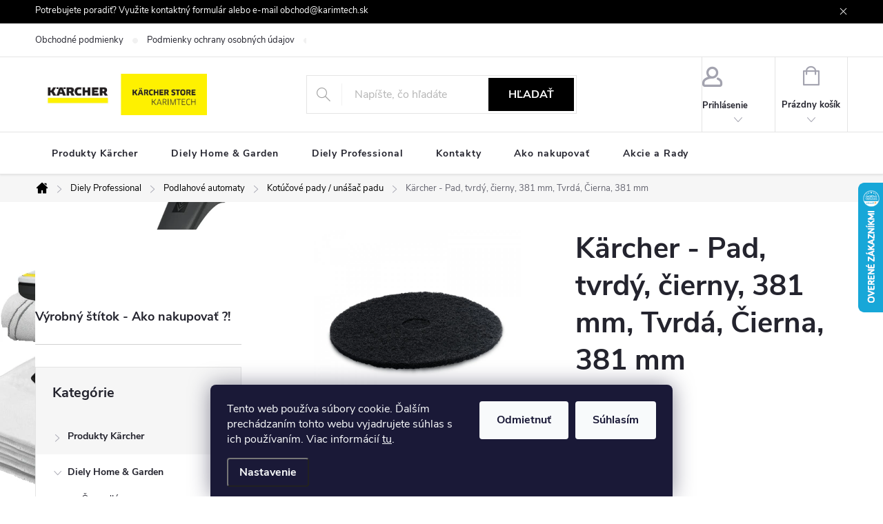

--- FILE ---
content_type: text/html; charset=utf-8
request_url: https://www.karcher-store-karimtech.sk/kotucove-pady-unasac-padu/karcher-pad--tvrdy--cierny--381-mm--tvrda--cierna--381-mm/
body_size: 23272
content:
<!doctype html><html lang="sk" dir="ltr" class="header-background-light external-fonts-loaded"><head><meta charset="utf-8" /><meta name="viewport" content="width=device-width,initial-scale=1" /><title>Náhradné diely Kärcher - Kärcher - Pad, tvrdý, čierny, 381 mm, Tvrdá, Čierna, 381 mm - Karimtech</title><link rel="preconnect" href="https://cdn.myshoptet.com" /><link rel="dns-prefetch" href="https://cdn.myshoptet.com" /><link rel="preload" href="https://cdn.myshoptet.com/prj/dist/master/cms/libs/jquery/jquery-1.11.3.min.js" as="script" /><link href="https://cdn.myshoptet.com/prj/dist/master/cms/templates/frontend_templates/shared/css/font-face/source-sans-3.css" rel="stylesheet"><link href="https://cdn.myshoptet.com/prj/dist/master/cms/templates/frontend_templates/shared/css/font-face/exo-2.css" rel="stylesheet"><script>
dataLayer = [];
dataLayer.push({'shoptet' : {
    "pageId": 1347,
    "pageType": "productDetail",
    "currency": "EUR",
    "currencyInfo": {
        "decimalSeparator": ",",
        "exchangeRate": 1,
        "priceDecimalPlaces": 2,
        "symbol": "\u20ac",
        "symbolLeft": 1,
        "thousandSeparator": " "
    },
    "language": "sk",
    "projectId": 395399,
    "product": {
        "id": 2577,
        "guid": "136bf686-2448-11eb-8e43-0cc47a6c9370",
        "hasVariants": false,
        "codes": [
            {
                "code": 63697890
            }
        ],
        "code": "63697890",
        "name": "K\u00e4rcher - Pad, tvrd\u00fd, \u010dierny, 381 mm, Tvrd\u00e1, \u010cierna, 381 mm",
        "appendix": "",
        "weight": 0,
        "manufacturer": "K\u00e4rcher",
        "manufacturerGuid": "1EF5333B60126920A3C1DA0BA3DED3EE",
        "currentCategory": "N\u00e1hradn\u00e9 diely Professional | Podlahov\u00e9 automaty | Kot\u00fa\u010dov\u00e9 pady \/ un\u00e1\u0161a\u010d padu",
        "currentCategoryGuid": "e0648e9e-2447-11eb-aaaf-b8ca3a6063f8",
        "defaultCategory": "N\u00e1hradn\u00e9 diely Professional | Podlahov\u00e9 automaty | Kot\u00fa\u010dov\u00e9 pady \/ un\u00e1\u0161a\u010d padu",
        "defaultCategoryGuid": "e0648e9e-2447-11eb-aaaf-b8ca3a6063f8",
        "currency": "EUR",
        "priceWithVat": 94
    },
    "stocks": [
        {
            "id": "ext",
            "title": "Sklad",
            "isDeliveryPoint": 0,
            "visibleOnEshop": 1
        }
    ],
    "cartInfo": {
        "id": null,
        "freeShipping": false,
        "freeShippingFrom": 350,
        "leftToFreeGift": {
            "formattedPrice": "\u20ac0",
            "priceLeft": 0
        },
        "freeGift": false,
        "leftToFreeShipping": {
            "priceLeft": 350,
            "dependOnRegion": 0,
            "formattedPrice": "\u20ac350"
        },
        "discountCoupon": [],
        "getNoBillingShippingPrice": {
            "withoutVat": 0,
            "vat": 0,
            "withVat": 0
        },
        "cartItems": [],
        "taxMode": "ORDINARY"
    },
    "cart": [],
    "customer": {
        "priceRatio": 1,
        "priceListId": 1,
        "groupId": null,
        "registered": false,
        "mainAccount": false
    }
}});
dataLayer.push({'cookie_consent' : {
    "marketing": "denied",
    "analytics": "denied"
}});
document.addEventListener('DOMContentLoaded', function() {
    shoptet.consent.onAccept(function(agreements) {
        if (agreements.length == 0) {
            return;
        }
        dataLayer.push({
            'cookie_consent' : {
                'marketing' : (agreements.includes(shoptet.config.cookiesConsentOptPersonalisation)
                    ? 'granted' : 'denied'),
                'analytics': (agreements.includes(shoptet.config.cookiesConsentOptAnalytics)
                    ? 'granted' : 'denied')
            },
            'event': 'cookie_consent'
        });
    });
});
</script>

<!-- Google Tag Manager -->
<script>(function(w,d,s,l,i){w[l]=w[l]||[];w[l].push({'gtm.start':
new Date().getTime(),event:'gtm.js'});var f=d.getElementsByTagName(s)[0],
j=d.createElement(s),dl=l!='dataLayer'?'&l='+l:'';j.async=true;j.src=
'https://www.googletagmanager.com/gtm.js?id='+i+dl;f.parentNode.insertBefore(j,f);
})(window,document,'script','dataLayer','GTM-5W7TH2Z');</script>
<!-- End Google Tag Manager -->

<meta property="og:type" content="website"><meta property="og:site_name" content="karcher-store-karimtech.sk"><meta property="og:url" content="https://www.karcher-store-karimtech.sk/kotucove-pady-unasac-padu/karcher-pad--tvrdy--cierny--381-mm--tvrda--cierna--381-mm/"><meta property="og:title" content="Náhradné diely Kärcher - Kärcher - Pad, tvrdý, čierny, 381 mm, Tvrdá, Čierna, 381 mm - Karimtech"><meta name="author" content="Karimtech"><meta name="web_author" content="Shoptet.sk"><meta name="dcterms.rightsHolder" content="www.karcher-store-karimtech.sk"><meta name="robots" content="index,follow"><meta property="og:image" content="https://cdn.myshoptet.com/usr/www.karcher-store-karimtech.sk/user/shop/big/2577_karcher-pad--tvrdy--cierny--381-mm--tvrda--cierna--381-mm.jpg?63c544a7"><meta property="og:description" content="Náhradný diel Kärcher - Pad, tvrdý, čierny, 381 mm, Tvrdá, Čierna, 381 mm. "><meta name="description" content="Náhradný diel Kärcher - Pad, tvrdý, čierny, 381 mm, Tvrdá, Čierna, 381 mm. "><meta property="product:price:amount" content="94"><meta property="product:price:currency" content="EUR"><style>:root {--color-primary: #000000;--color-primary-h: 0;--color-primary-s: 0%;--color-primary-l: 0%;--color-primary-hover: #1997e5;--color-primary-hover-h: 203;--color-primary-hover-s: 80%;--color-primary-hover-l: 50%;--color-secondary: #32cb00;--color-secondary-h: 105;--color-secondary-s: 100%;--color-secondary-l: 40%;--color-secondary-hover: #000000;--color-secondary-hover-h: 0;--color-secondary-hover-s: 0%;--color-secondary-hover-l: 0%;--color-tertiary: #ffc807;--color-tertiary-h: 47;--color-tertiary-s: 100%;--color-tertiary-l: 51%;--color-tertiary-hover: #ffbb00;--color-tertiary-hover-h: 44;--color-tertiary-hover-s: 100%;--color-tertiary-hover-l: 50%;--color-header-background: #ffffff;--template-font: "Source Sans 3";--template-headings-font: "Exo 2";--header-background-url: url("[data-uri]");--cookies-notice-background: #1A1937;--cookies-notice-color: #F8FAFB;--cookies-notice-button-hover: #f5f5f5;--cookies-notice-link-hover: #27263f;--templates-update-management-preview-mode-content: "Náhľad aktualizácií šablóny je aktívny pre váš prehliadač."}</style>
    <script>var shoptet = shoptet || {};</script>
    <script src="https://cdn.myshoptet.com/prj/dist/master/shop/dist/main-3g-header.js.05f199e7fd2450312de2.js"></script>
<!-- User include --><!-- service 776(417) html code header -->
<link type="text/css" rel="stylesheet" media="all"  href="https://cdn.myshoptet.com/usr/paxio.myshoptet.com/user/documents/blank/style.css?v1602546"/>
<link href="https://cdn.myshoptet.com/prj/dist/master/shop/dist/font-shoptet-11.css.62c94c7785ff2cea73b2.css" rel="stylesheet">
<link href="https://cdn.myshoptet.com/usr/paxio.myshoptet.com/user/documents/blank/ikony.css?v9" rel="stylesheet">
<link type="text/css" rel="stylesheet" media="screen"  href="https://cdn.myshoptet.com/usr/paxio.myshoptet.com/user/documents/blank/preklady.css?v27" />
<link rel="stylesheet" href="https://cdn.myshoptet.com/usr/paxio.myshoptet.com/user/documents/blank/Slider/slick.css" />
<link rel="stylesheet" href="https://cdn.myshoptet.com/usr/paxio.myshoptet.com/user/documents/blank/Slider/slick-theme.css?v4" />
<link rel="stylesheet" href="https://cdn.myshoptet.com/usr/paxio.myshoptet.com/user/documents/blank/Slider/slick-classic.css?v3" />

<!-- api 491(143) html code header -->
<link rel="stylesheet" href="https://cdn.myshoptet.com/usr/api2.dklab.cz/user/documents/_doplnky/doprava/395399/12/395399_12.css" type="text/css" /><style>
        :root {
            --dklab-background-color: #000000;
            --dklab-foreground-color: #FFFFFF;
            --dklab-transport-background-color: #000000;
            --dklab-transport-foreground-color: #FFFFFF;
            --dklab-gift-background-color: #000000;
            --dklab-gift-foreground-color: #FFFFFF;
        }</style>
<!-- /User include --><link rel="shortcut icon" href="/favicon.ico" type="image/x-icon" /><link rel="canonical" href="https://www.karcher-store-karimtech.sk/kotucove-pady-unasac-padu/karcher-pad--tvrdy--cierny--381-mm--tvrda--cierna--381-mm/" />    <script>
        var _hwq = _hwq || [];
        _hwq.push(['setKey', 'CF3BDD200E5677BB07F7B80D45608F5A']);
        _hwq.push(['setTopPos', '200']);
        _hwq.push(['showWidget', '22']);
        (function() {
            var ho = document.createElement('script');
            ho.src = 'https://sk.im9.cz/direct/i/gjs.php?n=wdgt&sak=CF3BDD200E5677BB07F7B80D45608F5A';
            var s = document.getElementsByTagName('script')[0]; s.parentNode.insertBefore(ho, s);
        })();
    </script>
<style>/* custom background */@media (min-width: 992px) {body {background-position: left top;background-repeat: repeat !important;background-attachment: scroll;background-image: url('https://cdn.myshoptet.com/usr/www.karcher-store-karimtech.sk/user/frontend_backgrounds/pozdaie2_____k__pia.png');}}</style>    <!-- Global site tag (gtag.js) - Google Analytics -->
    <script async src="https://www.googletagmanager.com/gtag/js?id=G-5711TDHRS2"></script>
    <script>
        
        window.dataLayer = window.dataLayer || [];
        function gtag(){dataLayer.push(arguments);}
        

                    console.debug('default consent data');

            gtag('consent', 'default', {"ad_storage":"denied","analytics_storage":"denied","ad_user_data":"denied","ad_personalization":"denied","wait_for_update":500});
            dataLayer.push({
                'event': 'default_consent'
            });
        
        gtag('js', new Date());

                gtag('config', 'UA-183865812-1', { 'groups': "UA" });
        
                gtag('config', 'G-5711TDHRS2', {"groups":"GA4","send_page_view":false,"content_group":"productDetail","currency":"EUR","page_language":"sk"});
        
                gtag('config', 'AW-991049632');
        
        
        
        
        
                    gtag('event', 'page_view', {"send_to":"GA4","page_language":"sk","content_group":"productDetail","currency":"EUR"});
        
                gtag('set', 'currency', 'EUR');

        gtag('event', 'view_item', {
            "send_to": "UA",
            "items": [
                {
                    "id": "63697890",
                    "name": "K\u00e4rcher - Pad, tvrd\u00fd, \u010dierny, 381 mm, Tvrd\u00e1, \u010cierna, 381 mm",
                    "category": "N\u00e1hradn\u00e9 diely Professional \/ Podlahov\u00e9 automaty \/ Kot\u00fa\u010dov\u00e9 pady \/ un\u00e1\u0161a\u010d padu",
                                        "brand": "K\u00e4rcher",
                                                            "price": 76.42
                }
            ]
        });
        
        
        
        
        
                    gtag('event', 'view_item', {"send_to":"GA4","page_language":"sk","content_group":"productDetail","value":76.420000000000002,"currency":"EUR","items":[{"item_id":"63697890","item_name":"K\u00e4rcher - Pad, tvrd\u00fd, \u010dierny, 381 mm, Tvrd\u00e1, \u010cierna, 381 mm","item_brand":"K\u00e4rcher","item_category":"N\u00e1hradn\u00e9 diely Professional","item_category2":"Podlahov\u00e9 automaty","item_category3":"Kot\u00fa\u010dov\u00e9 pady \/ un\u00e1\u0161a\u010d padu","price":76.420000000000002,"quantity":1,"index":0}]});
        
        
        
        
        
        
        
        document.addEventListener('DOMContentLoaded', function() {
            if (typeof shoptet.tracking !== 'undefined') {
                for (var id in shoptet.tracking.bannersList) {
                    gtag('event', 'view_promotion', {
                        "send_to": "UA",
                        "promotions": [
                            {
                                "id": shoptet.tracking.bannersList[id].id,
                                "name": shoptet.tracking.bannersList[id].name,
                                "position": shoptet.tracking.bannersList[id].position
                            }
                        ]
                    });
                }
            }

            shoptet.consent.onAccept(function(agreements) {
                if (agreements.length !== 0) {
                    console.debug('gtag consent accept');
                    var gtagConsentPayload =  {
                        'ad_storage': agreements.includes(shoptet.config.cookiesConsentOptPersonalisation)
                            ? 'granted' : 'denied',
                        'analytics_storage': agreements.includes(shoptet.config.cookiesConsentOptAnalytics)
                            ? 'granted' : 'denied',
                                                                                                'ad_user_data': agreements.includes(shoptet.config.cookiesConsentOptPersonalisation)
                            ? 'granted' : 'denied',
                        'ad_personalization': agreements.includes(shoptet.config.cookiesConsentOptPersonalisation)
                            ? 'granted' : 'denied',
                        };
                    console.debug('update consent data', gtagConsentPayload);
                    gtag('consent', 'update', gtagConsentPayload);
                    dataLayer.push(
                        { 'event': 'update_consent' }
                    );
                }
            });
        });
    </script>
<script>
    (function(t, r, a, c, k, i, n, g) { t['ROIDataObject'] = k;
    t[k]=t[k]||function(){ (t[k].q=t[k].q||[]).push(arguments) },t[k].c=i;n=r.createElement(a),
    g=r.getElementsByTagName(a)[0];n.async=1;n.src=c;g.parentNode.insertBefore(n,g)
    })(window, document, 'script', '//www.heureka.sk/ocm/sdk.js?source=shoptet&version=2&page=product_detail', 'heureka', 'sk');

    heureka('set_user_consent', 0);
</script>
</head><body class="desktop id-1347 in-kotucove-pady-unasac-padu template-11 type-product type-detail multiple-columns-body columns-mobile-2 columns-3 blank-mode blank-mode-css ums_forms_redesign--off ums_a11y_category_page--on ums_discussion_rating_forms--off ums_flags_display_unification--on ums_a11y_login--on mobile-header-version-1">
        <div id="fb-root"></div>
        <script>
            window.fbAsyncInit = function() {
                FB.init({
                    autoLogAppEvents : true,
                    xfbml            : true,
                    version          : 'v24.0'
                });
            };
        </script>
        <script async defer crossorigin="anonymous" src="https://connect.facebook.net/sk_SK/sdk.js#xfbml=1&version=v24.0"></script>
<!-- Google Tag Manager (noscript) -->
<noscript><iframe src="https://www.googletagmanager.com/ns.html?id=GTM-5W7TH2Z"
height="0" width="0" style="display:none;visibility:hidden"></iframe></noscript>
<!-- End Google Tag Manager (noscript) -->

    <div class="siteCookies siteCookies--bottom siteCookies--dark js-siteCookies" role="dialog" data-testid="cookiesPopup" data-nosnippet>
        <div class="siteCookies__form">
            <div class="siteCookies__content">
                <div class="siteCookies__text">
                    Tento web používa súbory cookie. Ďalším prechádzaním tohto webu vyjadrujete súhlas s ich používaním. Viac informácií <a href="/podmienky-ochrany-osobnych-udajov/" target="\" _blank="" rel="\" noreferrer="">tu</a>.
                </div>
                <p class="siteCookies__links">
                    <button class="siteCookies__link js-cookies-settings" aria-label="Nastavenia cookies" data-testid="cookiesSettings">Nastavenie</button>
                </p>
            </div>
            <div class="siteCookies__buttonWrap">
                                    <button class="siteCookies__button js-cookiesConsentSubmit" value="reject" aria-label="Odmietnuť cookies" data-testid="buttonCookiesReject">Odmietnuť</button>
                                <button class="siteCookies__button js-cookiesConsentSubmit" value="all" aria-label="Prijať cookies" data-testid="buttonCookiesAccept">Súhlasím</button>
            </div>
        </div>
        <script>
            document.addEventListener("DOMContentLoaded", () => {
                const siteCookies = document.querySelector('.js-siteCookies');
                document.addEventListener("scroll", shoptet.common.throttle(() => {
                    const st = document.documentElement.scrollTop;
                    if (st > 1) {
                        siteCookies.classList.add('siteCookies--scrolled');
                    } else {
                        siteCookies.classList.remove('siteCookies--scrolled');
                    }
                }, 100));
            });
        </script>
    </div>
<a href="#content" class="skip-link sr-only">Prejsť na obsah</a><div class="overall-wrapper"><div class="site-msg information"><div class="container"><div class="text">Potrebujete poradiť? Využite kontaktný formulár alebo e-mail obchod@karimtech.sk</div><div class="close js-close-information-msg"></div></div></div><div class="user-action"><div class="container">
    <div class="user-action-in">
                    <div id="login" class="user-action-login popup-widget login-widget" role="dialog" aria-labelledby="loginHeading">
        <div class="popup-widget-inner">
                            <h2 id="loginHeading">Prihlásenie k vášmu účtu</h2><div id="customerLogin"><form action="/action/Customer/Login/" method="post" id="formLoginIncluded" class="csrf-enabled formLogin" data-testid="formLogin"><input type="hidden" name="referer" value="" /><div class="form-group"><div class="input-wrapper email js-validated-element-wrapper no-label"><input type="email" name="email" class="form-control" autofocus placeholder="E-mailová adresa (napr. jan@novak.sk)" data-testid="inputEmail" autocomplete="email" required /></div></div><div class="form-group"><div class="input-wrapper password js-validated-element-wrapper no-label"><input type="password" name="password" class="form-control" placeholder="Heslo" data-testid="inputPassword" autocomplete="current-password" required /><span class="no-display">Nemôžete vyplniť toto pole</span><input type="text" name="surname" value="" class="no-display" /></div></div><div class="form-group"><div class="login-wrapper"><button type="submit" class="btn btn-secondary btn-text btn-login" data-testid="buttonSubmit">Prihlásiť sa</button><div class="password-helper"><a href="/registracia/" data-testid="signup" rel="nofollow">Nová registrácia</a><a href="/klient/zabudnute-heslo/" rel="nofollow">Zabudnuté heslo</a></div></div></div></form>
</div>                    </div>
    </div>

                            <div id="cart-widget" class="user-action-cart popup-widget cart-widget loader-wrapper" data-testid="popupCartWidget" role="dialog" aria-hidden="true">
    <div class="popup-widget-inner cart-widget-inner place-cart-here">
        <div class="loader-overlay">
            <div class="loader"></div>
        </div>
    </div>

    <div class="cart-widget-button">
        <a href="/kosik/" class="btn btn-conversion" id="continue-order-button" rel="nofollow" data-testid="buttonNextStep">Pokračovať do košíka</a>
    </div>
</div>
            </div>
</div>
</div><div class="top-navigation-bar" data-testid="topNavigationBar">

    <div class="container">

        <div class="top-navigation-contacts">
            <strong>Zákaznícka podpora:</strong><a href="mailto:obchod@karimtech.sk" class="project-email" data-testid="contactboxEmail"><span>obchod@karimtech.sk</span></a>        </div>

                            <div class="top-navigation-menu">
                <div class="top-navigation-menu-trigger"></div>
                <ul class="top-navigation-bar-menu">
                                            <li class="top-navigation-menu-item-39">
                            <a href="/obchodne-podmienky/">Obchodné podmienky</a>
                        </li>
                                            <li class="top-navigation-menu-item-691">
                            <a href="/podmienky-ochrany-osobnych-udajov/">Podmienky ochrany osobných údajov</a>
                        </li>
                                            <li class="top-navigation-menu-item-29">
                            <a href="/kontakty/">Kontakty</a>
                        </li>
                                    </ul>
                <ul class="top-navigation-bar-menu-helper"></ul>
            </div>
        
        <div class="top-navigation-tools">
            <div class="responsive-tools">
                <a href="#" class="toggle-window" data-target="search" aria-label="Hľadať" data-testid="linkSearchIcon"></a>
                                                            <a href="#" class="toggle-window" data-target="login"></a>
                                                    <a href="#" class="toggle-window" data-target="navigation" aria-label="Menu" data-testid="hamburgerMenu"></a>
            </div>
                        <button class="top-nav-button top-nav-button-login toggle-window" type="button" data-target="login" aria-haspopup="dialog" aria-controls="login" aria-expanded="false" data-testid="signin"><span>Prihlásenie</span></button>        </div>

    </div>

</div>
<header id="header"><div class="container navigation-wrapper">
    <div class="header-top">
        <div class="site-name-wrapper">
            <div class="site-name"><a href="/" data-testid="linkWebsiteLogo"><img src="https://cdn.myshoptet.com/usr/www.karcher-store-karimtech.sk/user/logos/logo_karimtech_store_karcher-2.jpg" alt="Karimtech" fetchpriority="low" /></a></div>        </div>
        <div class="search" itemscope itemtype="https://schema.org/WebSite">
            <meta itemprop="headline" content="Kotúčové pady / unášač padu"/><meta itemprop="url" content="https://www.karcher-store-karimtech.sk"/><meta itemprop="text" content="Náhradný diel Kärcher - Pad, tvrdý, čierny, 381 mm, Tvrdá, Čierna, 381 mm. "/>            <form action="/action/ProductSearch/prepareString/" method="post"
    id="formSearchForm" class="search-form compact-form js-search-main"
    itemprop="potentialAction" itemscope itemtype="https://schema.org/SearchAction" data-testid="searchForm">
    <fieldset>
        <meta itemprop="target"
            content="https://www.karcher-store-karimtech.sk/vyhladavanie/?string={string}"/>
        <input type="hidden" name="language" value="sk"/>
        
            
<input
    type="search"
    name="string"
        class="query-input form-control search-input js-search-input"
    placeholder="Napíšte, čo hľadáte"
    autocomplete="off"
    required
    itemprop="query-input"
    aria-label="Vyhľadávanie"
    data-testid="searchInput"
>
            <button type="submit" class="btn btn-default" data-testid="searchBtn">Hľadať</button>
        
    </fieldset>
</form>
        </div>
        <div class="navigation-buttons">
                
    <a href="/kosik/" class="btn btn-icon toggle-window cart-count" data-target="cart" data-hover="true" data-redirect="true" data-testid="headerCart" rel="nofollow" aria-haspopup="dialog" aria-expanded="false" aria-controls="cart-widget">
        
                <span class="sr-only">Nákupný košík</span>
        
            <span class="cart-price visible-lg-inline-block" data-testid="headerCartPrice">
                                    Prázdny košík                            </span>
        
    
            </a>
        </div>
    </div>
    <nav id="navigation" aria-label="Hlavné menu" data-collapsible="true"><div class="navigation-in menu"><ul class="menu-level-1" role="menubar" data-testid="headerMenuItems"><li class="menu-item-726" role="none"><a href="/produkty/" data-testid="headerMenuItem" role="menuitem" aria-expanded="false"><b>Produkty Kärcher</b></a></li>
<li class="menu-item-1692" role="none"><a href="/nahradne-diely-homegarden/" data-testid="headerMenuItem" role="menuitem" aria-expanded="false"><b>Diely Home &amp; Garden</b></a></li>
<li class="menu-item-2027" role="none"><a href="/nahradne-diely-professional/" data-testid="headerMenuItem" role="menuitem" aria-expanded="false"><b>Diely Professional</b></a></li>
<li class="menu-item-29" role="none"><a href="/kontakty/" data-testid="headerMenuItem" role="menuitem" aria-expanded="false"><b>Kontakty</b></a></li>
<li class="menu-item-27" role="none"><a href="/ako-nakupovat/" data-testid="headerMenuItem" role="menuitem" aria-expanded="false"><b>Ako nakupovať</b></a></li>
<li class="menu-item-2069" role="none"><a href="/akcie-a-rady/" data-testid="headerMenuItem" role="menuitem" aria-expanded="false"><b>Akcie a Rady</b></a></li>
</ul>
    <ul class="navigationActions" role="menu">
                            <li role="none">
                                    <a href="/login/?backTo=%2Fkotucove-pady-unasac-padu%2Fkarcher-pad--tvrdy--cierny--381-mm--tvrda--cierna--381-mm%2F" rel="nofollow" data-testid="signin" role="menuitem"><span>Prihlásenie</span></a>
                            </li>
                        </ul>
</div><span class="navigation-close"></span></nav><div class="menu-helper" data-testid="hamburgerMenu"><span>Viac</span></div>
</div></header><!-- / header -->


                    <div class="container breadcrumbs-wrapper">
            <div class="breadcrumbs navigation-home-icon-wrapper" itemscope itemtype="https://schema.org/BreadcrumbList">
                                                                            <span id="navigation-first" data-basetitle="Karimtech" itemprop="itemListElement" itemscope itemtype="https://schema.org/ListItem">
                <a href="/" itemprop="item" class="navigation-home-icon"><span class="sr-only" itemprop="name">Domov</span></a>
                <span class="navigation-bullet">/</span>
                <meta itemprop="position" content="1" />
            </span>
                                <span id="navigation-1" itemprop="itemListElement" itemscope itemtype="https://schema.org/ListItem">
                <a href="/nahradne-diely-professional/" itemprop="item" data-testid="breadcrumbsSecondLevel"><span itemprop="name">Diely Professional</span></a>
                <span class="navigation-bullet">/</span>
                <meta itemprop="position" content="2" />
            </span>
                                <span id="navigation-2" itemprop="itemListElement" itemscope itemtype="https://schema.org/ListItem">
                <a href="/podlahove-automaty/" itemprop="item" data-testid="breadcrumbsSecondLevel"><span itemprop="name">Podlahové automaty</span></a>
                <span class="navigation-bullet">/</span>
                <meta itemprop="position" content="3" />
            </span>
                                <span id="navigation-3" itemprop="itemListElement" itemscope itemtype="https://schema.org/ListItem">
                <a href="/kotucove-pady-unasac-padu/" itemprop="item" data-testid="breadcrumbsSecondLevel"><span itemprop="name">Kotúčové pady / unášač padu</span></a>
                <span class="navigation-bullet">/</span>
                <meta itemprop="position" content="4" />
            </span>
                                            <span id="navigation-4" itemprop="itemListElement" itemscope itemtype="https://schema.org/ListItem" data-testid="breadcrumbsLastLevel">
                <meta itemprop="item" content="https://www.karcher-store-karimtech.sk/kotucove-pady-unasac-padu/karcher-pad--tvrdy--cierny--381-mm--tvrda--cierna--381-mm/" />
                <meta itemprop="position" content="5" />
                <span itemprop="name" data-title="Kärcher - Pad, tvrdý, čierny, 381 mm, Tvrdá, Čierna, 381 mm">Kärcher - Pad, tvrdý, čierny, 381 mm, Tvrdá, Čierna, 381 mm <span class="appendix"></span></span>
            </span>
            </div>
        </div>
    
<div id="content-wrapper" class="container content-wrapper">
    
    <div class="content-wrapper-in">
                                                <aside class="sidebar sidebar-left"  data-testid="sidebarMenu">
                                                                                                <div class="sidebar-inner">
                                                                    <div class="banner"><div class="banner-wrapper banner5"><a href="/ako-nakupovat/" data-ec-promo-id="15" ><img data-src="https://cdn.myshoptet.com/usr/www.karcher-store-karimtech.sk/user/banners/stitek_stroje-1.jpg?5fbbb0ac" src="data:image/svg+xml,%3Csvg%20width%3D%22592%22%20height%3D%22218%22%20xmlns%3D%22http%3A%2F%2Fwww.w3.org%2F2000%2Fsvg%22%3E%3C%2Fsvg%3E" fetchpriority="low" alt="Ako nájsť svoj stroj" width="592" height="218" /><span class="extended-banner-texts"><span class="extended-banner-title">Výrobný štítok - Ako nakupovať ?!</span></span></a></div></div>
                                                                                <div class="box box-bg-variant box-categories">    <div class="skip-link__wrapper">
        <span id="categories-start" class="skip-link__target js-skip-link__target sr-only" tabindex="-1">&nbsp;</span>
        <a href="#categories-end" class="skip-link skip-link--start sr-only js-skip-link--start">Preskočiť kategórie</a>
    </div>

<h4>Kategórie</h4>


<div id="categories"><div class="categories cat-01 expandable external" id="cat-726"><div class="topic"><a href="/produkty/">Produkty Kärcher<span class="cat-trigger">&nbsp;</span></a></div>

    </div><div class="categories cat-02 expandable expanded" id="cat-1692"><div class="topic"><a href="/nahradne-diely-homegarden/">Diely Home &amp; Garden<span class="cat-trigger">&nbsp;</span></a></div>

                    <ul class=" expanded">
                                        <li class="
                                 expandable                                 external">
                <a href="/cerpadla-2/">
                    Čerpadlá
                    <span class="cat-trigger">&nbsp;</span>                </a>
                                                            

    
                                                </li>
                                <li class="
                                 expandable                                 external">
                <a href="/vysokotlake-cistice-2/">
                    Vysokotlaké čističe
                    <span class="cat-trigger">&nbsp;</span>                </a>
                                                            

    
                                                </li>
                                <li class="
                                 expandable                                 external">
                <a href="/vysavace-3/">
                    Vysávače
                    <span class="cat-trigger">&nbsp;</span>                </a>
                                                            

    
                                                </li>
                                <li class="
                                 expandable                                 external">
                <a href="/vysavace-vodne/">
                    Vysávače vodné
                    <span class="cat-trigger">&nbsp;</span>                </a>
                                                            

    
                                                </li>
                                <li class="
                                 expandable                                 external">
                <a href="/parne-cistice-a-vysavace/">
                    Parné čističe a vysávače
                    <span class="cat-trigger">&nbsp;</span>                </a>
                                                            

    
                                                </li>
                                <li class="
                                 expandable                                 external">
                <a href="/podlahove/">
                    Čističe tvrdých podláh
                    <span class="cat-trigger">&nbsp;</span>                </a>
                                                            

    
                                                </li>
                                <li class="
                                 expandable                                 external">
                <a href="/tepovace/">
                    Tepovače - extraktory
                    <span class="cat-trigger">&nbsp;</span>                </a>
                                                            

    
                                                </li>
                                <li class="
                                 expandable                                 external">
                <a href="/zahradne-stroje/">
                    Záhradné stroje
                    <span class="cat-trigger">&nbsp;</span>                </a>
                                                            

    
                                                </li>
                                <li class="
                                 expandable                                 external">
                <a href="/zametaky/">
                    Zametacie stroje
                    <span class="cat-trigger">&nbsp;</span>                </a>
                                                            

    
                                                </li>
                </ul>
    </div><div class="categories cat-01 expandable active expanded" id="cat-2027"><div class="topic child-active"><a href="/nahradne-diely-professional/">Diely Professional<span class="cat-trigger">&nbsp;</span></a></div>

                    <ul class=" active expanded">
                                        <li class="
                                 expandable                                 external">
                <a href="/zametacie-stroje-2/">
                    Zametacie stroje
                    <span class="cat-trigger">&nbsp;</span>                </a>
                                                            

    
                                                </li>
                                <li class="
                                 expandable                                 external">
                <a href="/tepovace-extraktory-2/">
                    Tepovače extraktory
                    <span class="cat-trigger">&nbsp;</span>                </a>
                                                            

    
                                                </li>
                                <li class="
                                 expandable                                 external">
                <a href="/parne-cistice/">
                    Parné čističe
                    <span class="cat-trigger">&nbsp;</span>                </a>
                                                            

    
                                                </li>
                                <li class="
                                 expandable                                 external">
                <a href="/vysokotlakove-cistice-3/">
                    Vysokotlakové čističe
                    <span class="cat-trigger">&nbsp;</span>                </a>
                                                            

    
                                                </li>
                                <li class="
                                 expandable                 expanded                ">
                <a href="/podlahove-automaty/">
                    Podlahové automaty
                    <span class="cat-trigger">&nbsp;</span>                </a>
                                                            

                    <ul class=" active expanded">
                                        <li >
                <a href="/ine-prislusenstvo-br-bd/">
                    Iné príslušenstvo BR / BD
                                    </a>
                                                                </li>
                                <li >
                <a href="/sacie-listy-a-sacie-stierky/">
                    Sacie lišty a sacie stierky
                                    </a>
                                                                </li>
                                <li >
                <a href="/kotucove-kefy-bd/">
                    Kotúčové kefy BD
                                    </a>
                                                                </li>
                                <li >
                <a href="/valcove-kefy-br/">
                    Valcové kefy BR
                                    </a>
                                                                </li>
                                <li class="
                active                  expandable                 expanded                ">
                <a href="/kotucove-pady-unasac-padu/">
                    Kotúčové pady / unášač padu
                    <span class="cat-trigger">&nbsp;</span>                </a>
                                                            

                    <ul class=" active expanded">
                                        <li >
                <a href="/unasac-padu/">
                    Unášač padu
                                    </a>
                                                                </li>
                                <li >
                <a href="/pady/">
                    Pady
                                    </a>
                                                                </li>
                                <li >
                <a href="/melaminove-pady/">
                    Melamínové pady
                                    </a>
                                                                </li>
                                <li >
                <a href="/pad-z-mikrovlakna/">
                    Pad z mikrovlákna
                                    </a>
                                                                </li>
                </ul>
    
                                                </li>
                                <li class="
                                 expandable                                 external">
                <a href="/valcove-pady-hriadel-na-valcove-pady/">
                    Valcové pady / hriadeľ na valcové pady
                    <span class="cat-trigger">&nbsp;</span>                </a>
                                                            

    
                                                </li>
                                <li >
                <a href="/b-60-w-bp/">
                    B 60 W Bp
                                    </a>
                                                                </li>
                                <li >
                <a href="/bd-304-c-bp-pack/">
                    BD 30/4 C Bp Pack
                                    </a>
                                                                </li>
                                <li >
                <a href="/br-304/">
                    BR 30/4
                                    </a>
                                                                </li>
                                <li >
                <a href="/br-3512-c-bp-pack/">
                    BR 35/12 C Bp Pack
                                    </a>
                                                                </li>
                                <li >
                <a href="/br-4010c-adv/">
                    BR 40/10C Adv
                                    </a>
                                                                </li>
                                <li >
                <a href="/bds-51180-c/">
                    BDS 51/180 C
                                    </a>
                                                                </li>
                                <li >
                <a href="/b90radvbpdiely/">
                    B 90 R Adv Bp
                                    </a>
                                                                </li>
                </ul>
    
                                                </li>
                                <li class="
                                 expandable                                 external">
                <a href="/technicke-vysavace-2/">
                    Vysávače
                    <span class="cat-trigger">&nbsp;</span>                </a>
                                                            

    
                                                </li>
                </ul>
    </div></div>

    <div class="skip-link__wrapper">
        <a href="#categories-start" class="skip-link skip-link--end sr-only js-skip-link--end" tabindex="-1" hidden>Preskočiť kategórie</a>
        <span id="categories-end" class="skip-link__target js-skip-link__target sr-only" tabindex="-1">&nbsp;</span>
    </div>
</div>
                                                                                                                                        <div class="banner"><div class="banner-wrapper banner4"><img data-src="https://cdn.myshoptet.com/usr/www.karcher-store-karimtech.sk/user/banners/ad2_2_left_baner-1.jpg?63f874d2" src="data:image/svg+xml,%3Csvg%20width%3D%22426%22%20height%3D%22221%22%20xmlns%3D%22http%3A%2F%2Fwww.w3.org%2F2000%2Fsvg%22%3E%3C%2Fsvg%3E" fetchpriority="low" alt="Carusel" width="426" height="221" /></div></div>
                                        </div>
                                                            </aside>
                            <main id="content" class="content narrow">
                            
<div class="p-detail" itemscope itemtype="https://schema.org/Product">

    
    <meta itemprop="name" content="Kärcher - Pad, tvrdý, čierny, 381 mm, Tvrdá, Čierna, 381 mm" />
    <meta itemprop="category" content="Úvodná stránka &gt; Diely Professional &gt; Podlahové automaty &gt; Kotúčové pady / unášač padu &gt; Kärcher - Pad, tvrdý, čierny, 381 mm, Tvrdá, Čierna, 381 mm" />
    <meta itemprop="url" content="https://www.karcher-store-karimtech.sk/kotucove-pady-unasac-padu/karcher-pad--tvrdy--cierny--381-mm--tvrda--cierna--381-mm/" />
    <meta itemprop="image" content="https://cdn.myshoptet.com/usr/www.karcher-store-karimtech.sk/user/shop/big/2577_karcher-pad--tvrdy--cierny--381-mm--tvrda--cierna--381-mm.jpg?63c544a7" />
                <span class="js-hidden" itemprop="manufacturer" itemscope itemtype="https://schema.org/Organization">
            <meta itemprop="name" content="Kärcher" />
        </span>
        <span class="js-hidden" itemprop="brand" itemscope itemtype="https://schema.org/Brand">
            <meta itemprop="name" content="Kärcher" />
        </span>
                            <meta itemprop="gtin13" content="4002667747003" />            
        <div class="p-detail-inner">

        <div class="p-detail-inner-header">
            <h1>
                  Kärcher - Pad, tvrdý, čierny, 381 mm, Tvrdá, Čierna, 381 mm            </h1>

                <span class="p-code">
        <span class="p-code-label">Kód:</span>
                    <span>63697890</span>
            </span>
        </div>

        <form action="/action/Cart/addCartItem/" method="post" id="product-detail-form" class="pr-action csrf-enabled" data-testid="formProduct">

            <meta itemprop="productID" content="2577" /><meta itemprop="identifier" content="136bf686-2448-11eb-8e43-0cc47a6c9370" /><meta itemprop="sku" content="63697890" /><span itemprop="offers" itemscope itemtype="https://schema.org/Offer"><link itemprop="availability" href="https://schema.org/InStock" /><meta itemprop="url" content="https://www.karcher-store-karimtech.sk/kotucove-pady-unasac-padu/karcher-pad--tvrdy--cierny--381-mm--tvrda--cierna--381-mm/" /><meta itemprop="price" content="94.00" /><meta itemprop="priceCurrency" content="EUR" /><link itemprop="itemCondition" href="https://schema.org/NewCondition" /><meta itemprop="warranty" content="24" /></span><input type="hidden" name="productId" value="2577" /><input type="hidden" name="priceId" value="2577" /><input type="hidden" name="language" value="sk" />

            <div class="row product-top">

                <div class="col-xs-12">

                    <div class="p-detail-info">
                        
                        
                                                    <div><a href="/znacka/karcher/" data-testid="productCardBrandName">Značka: <span>Kärcher</span></a></div>
                        
                    </div>

                </div>

                <div class="col-xs-12 col-lg-6 p-image-wrapper">

                    
                    <div class="p-image" style="" data-testid="mainImage">

                        

    


                        

<a href="https://cdn.myshoptet.com/usr/www.karcher-store-karimtech.sk/user/shop/big/2577_karcher-pad--tvrdy--cierny--381-mm--tvrda--cierna--381-mm.jpg?63c544a7" class="p-main-image cbox"><img src="https://cdn.myshoptet.com/usr/www.karcher-store-karimtech.sk/user/shop/big/2577_karcher-pad--tvrdy--cierny--381-mm--tvrda--cierna--381-mm.jpg?63c544a7" alt="Kärcher - Pad, tvrdý, čierny, 381 mm, Tvrdá, Čierna, 381 mm" width="1024" height="768"  fetchpriority="high" />
</a>                    </div>

                    
                </div>

                <div class="col-xs-12 col-lg-6 p-info-wrapper">

                    
                    
                        <div class="p-final-price-wrapper">

                                                                                    <strong class="price-final" data-testid="productCardPrice">
            <span class="price-final-holder">
                €94
    

        </span>
    </strong>
                                <span class="price-additional">
                                        €76,42
            bez DPH                            </span>
                                <span class="price-measure">
                    
                        </span>
                            

                        </div>

                    
                    
                                                                                    <div class="availability-value" title="Dostupnosť">
                                    

    
    <span class="availability-label" style="color: #009901" data-testid="labelAvailability">
                    <span class="show-tooltip acronym" title="Dodanie (2-10 prac. dní).">
                Skladom
            </span>
            </span>
    
                                </div>
                                                    
                        <table class="detail-parameters">
                            <tbody>
                            
                            
                            
                                                                                    </tbody>
                        </table>

                                                                            
                            <div class="add-to-cart" data-testid="divAddToCart">
                
<span class="quantity">
    <span
        class="increase-tooltip js-increase-tooltip"
        data-trigger="manual"
        data-container="body"
        data-original-title="Nie je možné zakúpiť viac než 9999 ks."
        aria-hidden="true"
        role="tooltip"
        data-testid="tooltip">
    </span>

    <span
        class="decrease-tooltip js-decrease-tooltip"
        data-trigger="manual"
        data-container="body"
        data-original-title="Minimálne množstvo, ktoré je možné zakúpiť je 1 ks."
        aria-hidden="true"
        role="tooltip"
        data-testid="tooltip">
    </span>
    <label>
        <input
            type="number"
            name="amount"
            value="1"
            class="amount"
            autocomplete="off"
            data-decimals="0"
                        step="1"
            min="1"
            max="9999"
            aria-label="Množstvo"
            data-testid="cartAmount"/>
    </label>

    <button
        class="increase"
        type="button"
        aria-label="Zvýšiť množstvo o 1"
        data-testid="increase">
            <span class="increase__sign">&plus;</span>
    </button>

    <button
        class="decrease"
        type="button"
        aria-label="Znížiť množstvo o 1"
        data-testid="decrease">
            <span class="decrease__sign">&minus;</span>
    </button>
</span>
                    
    <button type="submit" class="btn btn-lg btn-conversion add-to-cart-button" data-testid="buttonAddToCart" aria-label="Pridať do košíka Kärcher - Pad, tvrdý, čierny, 381 mm, Tvrdá, Čierna, 381 mm">Pridať do košíka</button>

            </div>
                    
                    
                    

                    
                                            <p data-testid="productCardDescr">
                            <a href="#description" class="chevron-after chevron-down-after" data-toggle="tab" data-external="1" data-force-scroll="true">Detailné informácie</a>
                        </p>
                    
                    <div class="social-buttons-wrapper">
                        <div class="link-icons" data-testid="productDetailActionIcons">
    <a href="#" class="link-icon print" title="Tlačiť produkt"><span>Tlač</span></a>
    <a href="/kotucove-pady-unasac-padu/karcher-pad--tvrdy--cierny--381-mm--tvrda--cierna--381-mm:otazka/" class="link-icon chat" title="Hovoriť s predajcom" rel="nofollow"><span>Opýtať sa</span></a>
                <a href="#" class="link-icon share js-share-buttons-trigger" title="Zdieľať produkt"><span>Zdieľať</span></a>
    </div>
                            <div class="social-buttons no-display">
                    <div class="facebook">
                <div
            data-layout="button"
        class="fb-share-button"
    >
</div>

            </div>
                    <div class="twitter">
                <script>
        window.twttr = (function(d, s, id) {
            var js, fjs = d.getElementsByTagName(s)[0],
                t = window.twttr || {};
            if (d.getElementById(id)) return t;
            js = d.createElement(s);
            js.id = id;
            js.src = "https://platform.twitter.com/widgets.js";
            fjs.parentNode.insertBefore(js, fjs);
            t._e = [];
            t.ready = function(f) {
                t._e.push(f);
            };
            return t;
        }(document, "script", "twitter-wjs"));
        </script>

<a
    href="https://twitter.com/share"
    class="twitter-share-button"
        data-lang="sk"
    data-url="https://www.karcher-store-karimtech.sk/kotucove-pady-unasac-padu/karcher-pad--tvrdy--cierny--381-mm--tvrda--cierna--381-mm/"
>Tweet</a>

            </div>
                                <div class="close-wrapper">
        <a href="#" class="close-after js-share-buttons-trigger" title="Zdieľať produkt">Zavrieť</a>
    </div>

            </div>
                    </div>

                    
                </div>

            </div>

        </form>
    </div>

    
        
    
        
    <div class="shp-tabs-wrapper p-detail-tabs-wrapper">
        <div class="row">
            <div class="col-sm-12 shp-tabs-row responsive-nav">
                <div class="shp-tabs-holder">
    <ul id="p-detail-tabs" class="shp-tabs p-detail-tabs visible-links" role="tablist">
                            <li class="shp-tab active" data-testid="tabDescription">
                <a href="#description" class="shp-tab-link" role="tab" data-toggle="tab">Popis</a>
            </li>
                                                                                                                         <li class="shp-tab" data-testid="tabDiscussion">
                                <a href="#productDiscussion" class="shp-tab-link" role="tab" data-toggle="tab">Diskusia</a>
            </li>
                                        </ul>
</div>
            </div>
            <div class="col-sm-12 ">
                <div id="tab-content" class="tab-content">
                                                                                                            <div id="description" class="tab-pane fade in active" role="tabpanel">
        <div class="description-inner">
            <div class="basic-description">
                <h3>Podrobný popis</h3>
                                    Priemer 5 tvrdých čiernych padov činí 381 mm. Hodia sa na odstraňovanie zažratých nečistôt a na základné čistenie. Vhodné napr. pre D 75.
                            </div>
            
            <div class="extended-description">
            <h3>Dodatočné parametre</h3>
            <table class="detail-parameters">
                <tbody>
                    <tr>
    <th>
        <span class="row-header-label">
            Kategória<span class="row-header-label-colon">:</span>
        </span>
    </th>
    <td>
        <a href="/kotucove-pady-unasac-padu/">Kotúčové pady / unášač padu</a>    </td>
</tr>
    <tr>
        <th>
            <span class="row-header-label">
                Záruka<span class="row-header-label-colon">:</span>
            </span>
        </th>
        <td>
            24
        </td>
    </tr>
    <tr class="productEan">
      <th>
          <span class="row-header-label productEan__label">
              EAN<span class="row-header-label-colon">:</span>
          </span>
      </th>
      <td>
          <span class="productEan__value">4002667747003</span>
      </td>
  </tr>
                </tbody>
            </table>
        </div>
    
        </div>
    </div>
                                                                                                                                                    <div id="productDiscussion" class="tab-pane fade" role="tabpanel" data-testid="areaDiscussion">
        <div id="discussionWrapper" class="discussion-wrapper unveil-wrapper" data-parent-tab="productDiscussion" data-testid="wrapperDiscussion">
                                    
    <div class="discussionContainer js-discussion-container" data-editorid="discussion">
                    <p data-testid="textCommentNotice">Buďte prvý, kto napíše príspevok k tejto položke.</p>
                                                        <div class="add-comment discussion-form-trigger" data-unveil="discussion-form" aria-expanded="false" aria-controls="discussion-form" role="button">
                <span class="link-like comment-icon" data-testid="buttonAddComment">Pridať komentár</span>
                        </div>
                        <div id="discussion-form" class="discussion-form vote-form js-hidden">
                            <form action="/action/ProductDiscussion/addPost/" method="post" id="formDiscussion" data-testid="formDiscussion">
    <input type="hidden" name="formId" value="9" />
    <input type="hidden" name="discussionEntityId" value="2577" />
            <div class="row">
        <div class="form-group col-xs-12 col-sm-6">
            <input type="text" name="fullName" value="" id="fullName" class="form-control" placeholder="Meno" data-testid="inputUserName"/>
                        <span class="no-display">Nevypĺňajte toto pole:</span>
            <input type="text" name="surname" value="" class="no-display" />
        </div>
        <div class="form-group js-validated-element-wrapper no-label col-xs-12 col-sm-6">
            <input type="email" name="email" value="" id="email" class="form-control js-validate-required" placeholder="E-mail" data-testid="inputEmail"/>
        </div>
        <div class="col-xs-12">
            <div class="form-group">
                <input type="text" name="title" id="title" class="form-control" placeholder="Názov" data-testid="inputTitle" />
            </div>
            <div class="form-group no-label js-validated-element-wrapper">
                <textarea name="message" id="message" class="form-control js-validate-required" rows="7" placeholder="Komentár" data-testid="inputMessage"></textarea>
            </div>
                                <div class="form-group js-validated-element-wrapper consents consents-first">
            <input
                type="hidden"
                name="consents[]"
                id="discussionConsents22"
                value="22"
                                                        data-special-message="validatorConsent"
                            />
                                        <label for="discussionConsents22" class="whole-width">
                                        Vložením komentáre súhlasíte s <a href="/podmienky-ochrany-osobnych-udajov/" target="_blank" rel="noopener noreferrer">podmienkami ochrany osobných údajov</a>
                </label>
                    </div>
                            <fieldset class="box box-sm box-bg-default">
    <h4>Bezpečnostná kontrola</h4>
    <div class="form-group captcha-image">
        <img src="[data-uri]" alt="" data-testid="imageCaptcha" width="150" height="40"  fetchpriority="low" />
    </div>
    <div class="form-group js-validated-element-wrapper smart-label-wrapper">
        <label for="captcha"><span class="required-asterisk">Odpíšte text z obrázka</span></label>
        <input type="text" id="captcha" name="captcha" class="form-control js-validate js-validate-required">
    </div>
</fieldset>
            <div class="form-group">
                <input type="submit" value="Poslať komentár" class="btn btn-sm btn-primary" data-testid="buttonSendComment" />
            </div>
        </div>
    </div>
</form>

                    </div>
                    </div>

        </div>
    </div>
                                                        </div>
            </div>
        </div>
    </div>

</div>
                    </main>
    </div>
    
            
    
</div>
        
        
                            <footer id="footer">
                    <h2 class="sr-only">Zápätie</h2>
                    
                                                                <div class="container footer-rows">
                            
    

<div class="site-name"><a href="/" data-testid="linkWebsiteLogo"><img src="data:image/svg+xml,%3Csvg%20width%3D%221%22%20height%3D%221%22%20xmlns%3D%22http%3A%2F%2Fwww.w3.org%2F2000%2Fsvg%22%3E%3C%2Fsvg%3E" alt="Karimtech" data-src="https://cdn.myshoptet.com/usr/www.karcher-store-karimtech.sk/user/logos/logo_karimtech_store_karcher-2.jpg" fetchpriority="low" /></a></div>
<div class="custom-footer elements-6">
                    
                
        <div class="custom-footer__login extended">
                                                                                                                <h4><span>Prihlásenie</span></h4>
            <form action="/action/Customer/Login/" method="post" id="formLogin" class="csrf-enabled formLogin" data-testid="formLogin"><input type="hidden" name="referer" value="" /><div class="form-group"><div class="input-wrapper email js-validated-element-wrapper no-label"><input type="email" name="email" class="form-control" placeholder="E-mailová adresa (napr. jan@novak.sk)" data-testid="inputEmail" autocomplete="email" required /></div></div><div class="form-group"><div class="input-wrapper password js-validated-element-wrapper no-label"><input type="password" name="password" class="form-control" placeholder="Heslo" data-testid="inputPassword" autocomplete="current-password" required /><span class="no-display">Nemôžete vyplniť toto pole</span><input type="text" name="surname" value="" class="no-display" /></div></div><div class="form-group"><div class="login-wrapper"><button type="submit" class="btn btn-secondary btn-text btn-login" data-testid="buttonSubmit">Prihlásiť sa</button><div class="password-helper"><a href="/registracia/" data-testid="signup" rel="nofollow">Nová registrácia</a><a href="/klient/zabudnute-heslo/" rel="nofollow">Zabudnuté heslo</a></div></div></div></form>
    
                                                        </div>
                    
                
        <div class="custom-footer__section3 ">
                                                                                                                                    
        <h4><span>Akcie a Rady</span></h4>
                    <div class="news-item-widget">
                                <h5 >
                <a href="/akcie-a-rady/priemyselne-vysavace-pre-kovospracujuci-priemysel/">Priemyselné vysávače pre kovospracujúci priemysel</a></h5>
                                    <time datetime="2021-01-12">
                        12.1.2021
                    </time>
                                            </div>
                    <div class="news-item-widget">
                                <h5 >
                <a href="/akcie-a-rady/nastavenie-kartuse-v-parnych-cisticoch-sc-3/">Nastavenie kartuše v parných čističoch SC 3</a></h5>
                                    <time datetime="2021-01-12">
                        12.1.2021
                    </time>
                                            </div>
                    <div class="news-item-widget">
                                <h5 >
                <a href="/akcie-a-rady/navod-na-odvapnenie-parnych-cisticov-2/">Návod na odvápnenie parných čističov</a></h5>
                                    <time datetime="2021-01-12">
                        12.1.2021
                    </time>
                                            </div>
                    

                                                        </div>
                    
                
        <div class="custom-footer__section2 ">
                                                                                                                                    
        <h4><span>Naše služby</span></h4>
                    <div class="news-item-widget">
                                <h5 >
                <a href="/sluzby/cov-domove-cistiarne/">ČOV - Domové čistiarne</a></h5>
                                    <time datetime="2022-08-16">
                        16.8.2022
                    </time>
                                            </div>
                    <div class="news-item-widget">
                                <h5 >
                <a href="/sluzby/renovacia-striech--betonovych--palenych-tasiek--plechov--cementovlaknitych-krytin/">Renovácia striech, betónových, pálených tašiek, plechov, cementovláknitých krytín</a></h5>
                                    <time datetime="2022-08-16">
                        16.8.2022
                    </time>
                                            </div>
                    <div class="news-item-widget">
                                <h5 >
                <a href="/sluzby/cistenie-fasad--soklov--plotov--opornych-murov--bazenov-a-dalsich-povrchov/">Čistenie fasád, soklov, plotov, oporných múrov, bazénov a ďalších povrchov</a></h5>
                                    <time datetime="2022-08-16">
                        16.8.2022
                    </time>
                                            </div>
                    

                                                        </div>
                    
                
        <div class="custom-footer__contact ">
                                                                                                            <h4><span>Kontakt</span></h4>


    <div class="contact-box no-image" data-testid="contactbox">
                    
            
                
        <ul>
                            <li>
                    <span class="mail" data-testid="contactboxEmail">
                                                    <a href="mailto:obchod&#64;karimtech.sk">obchod<!---->&#64;<!---->karimtech.sk</a>
                                            </span>
                </li>
            
            
            
            

                                    <li>
                        <span class="facebook">
                            <a href="https://www.facebook.com/cistadlazba" title="Facebook" target="_blank" data-testid="contactboxFacebook">
                                                                Staňte sa našim fanúšikom
                                                            </a>
                        </span>
                    </li>
                
                
                
                
                
                
                
            

        </ul>

    </div>


<script type="application/ld+json">
    {
        "@context" : "https://schema.org",
        "@type" : "Organization",
        "name" : "Karimtech",
        "url" : "https://www.karcher-store-karimtech.sk",
                "employee" : "Radovan Mikáč",
                    "email" : "obchod@karimtech.sk",
                                        
                                                                        "sameAs" : ["https://www.facebook.com/cistadlazba\", \"\", \""]
            }
</script>

                                                        </div>
                    
                
        <div class="custom-footer__facebook ">
                                                                                                                        <div id="facebookWidget">
            <h4><span>Facebook</span></h4>
                <div id="fb-widget-wrap">
        <div class="fb-page"
             data-href="https://www.facebook.com/KarcherStoreKarimtech"
             data-width="391"
             data-height="498"
             data-hide-cover="false"
             data-show-facepile="true"
             data-show-posts="false">
            <blockquote cite="https://www.facebook.com/KarcherStoreKarimtech" class="fb-xfbml-parse-ignore">
                <a href="https://www.facebook.com/KarcherStoreKarimtech">Karimtech</a>
            </blockquote>
        </div>
    </div>

    <script>
        (function () {
            var isInstagram = /Instagram/i.test(navigator.userAgent || "");

            if (isInstagram) {
                var wrap = document.getElementById("fb-widget-wrap");
                if (wrap) {
                    wrap.innerHTML =
                        '<a href="https://www.facebook.com/KarcherStoreKarimtech" target="_blank" rel="noopener noreferrer" class="btn btn-secondary">' +
                        'Facebook' +
                        '</a>';
                }
            }
        })();
    </script>

        </div>
    
                                                        </div>
                    
                
        <div class="custom-footer__onlinePayments ">
                                                                                                            <h4><span>Prijímame online platby</span></h4>
<p class="text-center">
    <img src="data:image/svg+xml,%3Csvg%20width%3D%22148%22%20height%3D%2234%22%20xmlns%3D%22http%3A%2F%2Fwww.w3.org%2F2000%2Fsvg%22%3E%3C%2Fsvg%3E" alt="Logá kreditných kariet" width="148" height="34"  data-src="https://cdn.myshoptet.com/prj/dist/master/cms/img/common/payment_logos/payments.png" fetchpriority="low" />
</p>

                                                        </div>
    </div>
                        </div>
                                        
                    <div class="container footer-links-icons">
                            <div class="footer-icons" data-editorid="footerIcons">
            <div class="footer-icon">
            <a href="https://www.akebono-brake.com/english/" target="_blank"><img src="/user/icons/akebono-1.png" alt="Akebono" /></a>
        </div>
            <div class="footer-icon">
            <a href="http://www.pcla.sk/sk/stranka/uvod" target="_blank"><img src="/user/icons/pcla.jpg" alt="Pcla" /></a>
        </div>
            <div class="footer-icon">
            <a href="http://www.kupelenimnica.sk/sk/stranka/domov" target="_blank"><img src="/user/icons/kupelenimnica.png" alt="Kupele Nimnica" /></a>
        </div>
            <div class="footer-icon">
            <a href="http://www.janek.info/" target="_blank"><img src="/user/icons/janeklogo.jpg" alt="Janek" /></a>
        </div>
            <div class="footer-icon">
            <a href="https://www.pmb.eu/sk/stranka/uvod" target="_blank"><img src="/user/icons/pmblogo.gif" alt="PMB" /></a>
        </div>
            <div class="footer-icon">
            <a href="https://www.ramirent.sk/?gclid=CjwKCAjwxo6IBhBKEiwAXSYBs8nOCifo13RuscG5xqbsyMfeeJNvAQzEB8USV9v5lg6Q2j-ztH2VhRoCwRQQAvD_BwE" target="_blank"><img src="/user/icons/ramirent-1.png" alt="Ramirent" /></a>
        </div>
            <div class="footer-icon">
            <a href="https://www.imcslovakia.sk/sk/" ><img src="/user/icons/logo.png" alt="IMC" /></a>
        </div>
            <div class="footer-icon">
            <a href="https://www.forlak.sk/" ><img src="/user/icons/forlak-logo.jpg" alt="Forlak" /></a>
        </div>
            <div class="footer-icon">
            <img src="/user/icons/4124_daejung_europe_logo.jpg" alt="Daejung" />
        </div>
            <div class="footer-icon">
            <a href="https://vsmont.sk/" ><img src="/user/icons/logo-normalvsmont.png" alt="VSmont" /></a>
        </div>
    </div>
                </div>
    
                    
                        <div class="container footer-bottom">
                            <span id="signature" style="display: inline-block !important; visibility: visible !important;"><a href="https://www.shoptet.sk/?utm_source=footer&utm_medium=link&utm_campaign=create_by_shoptet" class="image" target="_blank"><img src="data:image/svg+xml,%3Csvg%20width%3D%2217%22%20height%3D%2217%22%20xmlns%3D%22http%3A%2F%2Fwww.w3.org%2F2000%2Fsvg%22%3E%3C%2Fsvg%3E" data-src="https://cdn.myshoptet.com/prj/dist/master/cms/img/common/logo/shoptetLogo.svg" width="17" height="17" alt="Shoptet" class="vam" fetchpriority="low" /></a><a href="https://www.shoptet.sk/?utm_source=footer&utm_medium=link&utm_campaign=create_by_shoptet" class="title" target="_blank">Vytvoril Shoptet</a></span>
                            <span class="copyright" data-testid="textCopyright">
                                Copyright 2026 <strong>Karimtech</strong>. Všetky práva vyhradené.                                                                    <a href="#" class="cookies-settings js-cookies-settings" data-testid="cookiesSettings">Upraviť nastavenie cookies</a>
                                                            </span>
                        </div>
                    
                    
                                            
                </footer>
                <!-- / footer -->
                    
        </div>
        <!-- / overall-wrapper -->

                    <script src="https://cdn.myshoptet.com/prj/dist/master/cms/libs/jquery/jquery-1.11.3.min.js"></script>
                <script>var shoptet = shoptet || {};shoptet.abilities = {"about":{"generation":3,"id":"11"},"config":{"category":{"product":{"image_size":"detail"}},"navigation_breakpoint":767,"number_of_active_related_products":4,"product_slider":{"autoplay":false,"autoplay_speed":3000,"loop":true,"navigation":true,"pagination":true,"shadow_size":0}},"elements":{"recapitulation_in_checkout":true},"feature":{"directional_thumbnails":false,"extended_ajax_cart":false,"extended_search_whisperer":false,"fixed_header":false,"images_in_menu":true,"product_slider":false,"simple_ajax_cart":true,"smart_labels":false,"tabs_accordion":false,"tabs_responsive":true,"top_navigation_menu":true,"user_action_fullscreen":false}};shoptet.design = {"template":{"name":"Classic","colorVariant":"11-one"},"layout":{"homepage":"catalog3","subPage":"catalog4","productDetail":"catalog3"},"colorScheme":{"conversionColor":"#32cb00","conversionColorHover":"#000000","color1":"#000000","color2":"#1997e5","color3":"#ffc807","color4":"#ffbb00"},"fonts":{"heading":"Exo 2","text":"Source Sans 3"},"header":{"backgroundImage":"https:\/\/www.karcher-store-karimtech.skdata:image\/gif;base64,R0lGODlhAQABAIAAAAAAAP\/\/\/yH5BAEAAAAALAAAAAABAAEAAAIBRAA7","image":null,"logo":"https:\/\/www.karcher-store-karimtech.skuser\/logos\/logo_karimtech_store_karcher-2.jpg","color":"#ffffff"},"background":{"enabled":true,"color":{"enabled":false,"color":"#cfcfcf"},"image":{"url":"https:\/\/www.karcher-store-karimtech.skuser\/frontend_backgrounds\/pozdaie2_____k__pia.png","attachment":"scroll","position":"tile"}}};shoptet.config = {};shoptet.events = {};shoptet.runtime = {};shoptet.content = shoptet.content || {};shoptet.updates = {};shoptet.messages = [];shoptet.messages['lightboxImg'] = "Obrázok";shoptet.messages['lightboxOf'] = "z";shoptet.messages['more'] = "Viac";shoptet.messages['cancel'] = "Zrušiť";shoptet.messages['removedItem'] = "Položka bola odstránená z košíka.";shoptet.messages['discountCouponWarning'] = "Zabudli ste použiť váš zľavový kupón. Urobte tak kliknutím na tlačidlo pri políčku, alebo číslo vymažte, aby ste mohli pokračovať.";shoptet.messages['charsNeeded'] = "Prosím, použite minimálne 3 znaky!";shoptet.messages['invalidCompanyId'] = "Neplané IČ, povolené sú iba číslice";shoptet.messages['needHelp'] = "Potrebujete poradiť?";shoptet.messages['showContacts'] = "Zobraziť kontakty";shoptet.messages['hideContacts'] = "Skryť kontakty";shoptet.messages['ajaxError'] = "Došlo k chybe; obnovte stránku a skúste to znova.";shoptet.messages['variantWarning'] = "Zvoľte prosím variant tovaru.";shoptet.messages['chooseVariant'] = "Zvoľte variant";shoptet.messages['unavailableVariant'] = "Tento variant nie je dostupný a nie je možné ho objednať.";shoptet.messages['withVat'] = "vrátane DPH";shoptet.messages['withoutVat'] = "bez DPH";shoptet.messages['toCart'] = "Do košíka";shoptet.messages['emptyCart'] = "Prázdny košík";shoptet.messages['change'] = "Zmeniť";shoptet.messages['chosenBranch'] = "Zvolená pobočka";shoptet.messages['validatorRequired'] = "Povinné pole";shoptet.messages['validatorEmail'] = "Prosím vložte platnú e-mailovú adresu";shoptet.messages['validatorUrl'] = "Prosím vložte platnú URL adresu";shoptet.messages['validatorDate'] = "Prosím vložte platný dátum";shoptet.messages['validatorNumber'] = "Zadajte číslo";shoptet.messages['validatorDigits'] = "Prosím vložte iba číslice";shoptet.messages['validatorCheckbox'] = "Zadajte prosím všetky povinné polia";shoptet.messages['validatorConsent'] = "Bez súhlasu nie je možné odoslať";shoptet.messages['validatorPassword'] = "Heslá sa nezhodujú";shoptet.messages['validatorInvalidPhoneNumber'] = "Vyplňte prosím platné telefónne číslo bez predvoľby.";shoptet.messages['validatorInvalidPhoneNumberSuggestedRegion'] = "Neplatné číslo — navrhovaná oblasť: %1";shoptet.messages['validatorInvalidCompanyId'] = "Neplatné IČO, musí byť v tvare ako %1";shoptet.messages['validatorFullName'] = "Nezabudli ste priezvisko?";shoptet.messages['validatorHouseNumber'] = "Prosím zadajte správne číslo domu";shoptet.messages['validatorZipCode'] = "Zadané PSČ nezodpovedá zvolenej krajine";shoptet.messages['validatorShortPhoneNumber'] = "Telefónne číslo musí mať min. 8 znakov";shoptet.messages['choose-personal-collection'] = "Prosím vyberte miesto doručenia pri osobnom odbere, zatiaľ nie je zvolené.";shoptet.messages['choose-external-shipping'] = "Špecifikujte vybraný spôsob dopravy";shoptet.messages['choose-ceska-posta'] = "Pobočka Českej Pošty nebola zvolená, prosím vyberte si jednu";shoptet.messages['choose-hupostPostaPont'] = "Pobočka Maďarskej pošty nie je vybraná, zvoľte prosím nejakú";shoptet.messages['choose-postSk'] = "Pobočka Slovenskej pošty nebola zvolená, prosím vyberte si jednu";shoptet.messages['choose-ulozenka'] = "Pobočka Uloženky nebola zvolená, prsím vyberte si jednu";shoptet.messages['choose-zasilkovna'] = "Nebola zvolená pobočka zásielkovne, prosím, vyberte si jednu";shoptet.messages['choose-ppl-cz'] = "Pobočka PPL ParcelShop nebolaá zvolená, prosím zvoľte jednu možnosť";shoptet.messages['choose-glsCz'] = "Pobočka GLS ParcelShop nebola zvolená, prosím niektorú";shoptet.messages['choose-dpd-cz'] = "Ani jedna z pobočiek služby DPD Parcel Shop nebola zvolená, prosím vyberte si jednu z možností.";shoptet.messages['watchdogType'] = "Je potrebné vybrať jednu z možností sledovania produktu.";shoptet.messages['watchdog-consent-required'] = "Musíte zaškrtnúť všetky povinné súhlasy";shoptet.messages['watchdogEmailEmpty'] = "Prosím vyplňte email";shoptet.messages['privacyPolicy'] = 'Musíte súhlasiť s ochranou osobných údajov';shoptet.messages['amountChanged'] = '(množstvo bolo zmenené)';shoptet.messages['unavailableCombination'] = 'Nie je k dispozícii v tejto kombinácii';shoptet.messages['specifyShippingMethod'] = 'Upresnite dopravu';shoptet.messages['PIScountryOptionMoreBanks'] = 'Možnosť platby z %1 bánk';shoptet.messages['PIScountryOptionOneBank'] = 'Možnosť platby z 1 banky';shoptet.messages['PIScurrencyInfoCZK'] = 'V mene CZK je možné zaplatiť iba prostredníctvom českých bánk.';shoptet.messages['PIScurrencyInfoHUF'] = 'V mene HUF je možné zaplatiť iba prostredníctvom maďarských bánk.';shoptet.messages['validatorVatIdWaiting'] = "Overujeme";shoptet.messages['validatorVatIdValid'] = "Overené";shoptet.messages['validatorVatIdInvalid'] = "DIČ sa nepodarilo overiť, aj napriek tomu môžete objednávku dokončiť";shoptet.messages['validatorVatIdInvalidOrderForbid'] = "Zadané DIČ teraz nie je možné overiť, pretože služba overovania je dočasne nedostupná. Skúste opakovať zadanie neskôr, alebo DIČ vymažte a vašu objednávku dokončte v režime OSS. Prípadne kontaktujte predajcu.";shoptet.messages['validatorVatIdInvalidOssRegime'] = "Zadané DIČ nemôže byť overené, pretože služba overovania je dočasne nedostupná. Vaša objednávka bude dokončená v režime OSS. Prípadne kontaktujte predajcu.";shoptet.messages['previous'] = "Predchádzajúce";shoptet.messages['next'] = "Nasledujúce";shoptet.messages['close'] = "Zavrieť";shoptet.messages['imageWithoutAlt'] = "Tento obrázok nemá popis";shoptet.messages['newQuantity'] = "Nové množstvo:";shoptet.messages['currentQuantity'] = "Aktuálne množstvo:";shoptet.messages['quantityRange'] = "Prosím vložte číslo v rozmedzí %1 a %2";shoptet.messages['skipped'] = "Preskočené";shoptet.messages.validator = {};shoptet.messages.validator.nameRequired = "Zadajte meno a priezvisko.";shoptet.messages.validator.emailRequired = "Zadajte e-mailovú adresu (napr. jan.novak@example.com).";shoptet.messages.validator.phoneRequired = "Zadajte telefónne číslo.";shoptet.messages.validator.messageRequired = "Napíšte komentár.";shoptet.messages.validator.descriptionRequired = shoptet.messages.validator.messageRequired;shoptet.messages.validator.captchaRequired = "Vyplňte bezpečnostnú kontrolu.";shoptet.messages.validator.consentsRequired = "Potvrďte svoj súhlas.";shoptet.messages.validator.scoreRequired = "Zadajte počet hviezdičiek.";shoptet.messages.validator.passwordRequired = "Zadajte heslo, ktoré bude obsahovať minimálne 4 znaky.";shoptet.messages.validator.passwordAgainRequired = shoptet.messages.validator.passwordRequired;shoptet.messages.validator.currentPasswordRequired = shoptet.messages.validator.passwordRequired;shoptet.messages.validator.birthdateRequired = "Zadajte dátum narodenia.";shoptet.messages.validator.billFullNameRequired = "Zadajte meno a priezvisko.";shoptet.messages.validator.deliveryFullNameRequired = shoptet.messages.validator.billFullNameRequired;shoptet.messages.validator.billStreetRequired = "Zadajte názov ulice.";shoptet.messages.validator.deliveryStreetRequired = shoptet.messages.validator.billStreetRequired;shoptet.messages.validator.billHouseNumberRequired = "Zadajte číslo domu.";shoptet.messages.validator.deliveryHouseNumberRequired = shoptet.messages.validator.billHouseNumberRequired;shoptet.messages.validator.billZipRequired = "Zadajte PSČ.";shoptet.messages.validator.deliveryZipRequired = shoptet.messages.validator.billZipRequired;shoptet.messages.validator.billCityRequired = "Zadajte názov mesta.";shoptet.messages.validator.deliveryCityRequired = shoptet.messages.validator.billCityRequired;shoptet.messages.validator.companyIdRequired = "Zadajte IČ.";shoptet.messages.validator.vatIdRequired = "Zadajte IČ DPH.";shoptet.messages.validator.billCompanyRequired = "Zadajte názov spoločnosti.";shoptet.messages['loading'] = "Načítavám…";shoptet.messages['stillLoading'] = "Stále načítavám…";shoptet.messages['loadingFailed'] = "Načítanie sa nepodarilo. Skúste to znova.";shoptet.messages['productsSorted'] = "Produkty zoradené.";shoptet.messages['formLoadingFailed'] = "Formulár sa nepodarilo načítať. Skúste to prosím znovu.";shoptet.messages.moreInfo = "Viac informácií";shoptet.config.showAdvancedOrder = true;shoptet.config.orderingProcess = {active: false,step: false};shoptet.config.documentsRounding = '3';shoptet.config.documentPriceDecimalPlaces = '2';shoptet.config.thousandSeparator = ' ';shoptet.config.decSeparator = ',';shoptet.config.decPlaces = '2';shoptet.config.decPlacesSystemDefault = '2';shoptet.config.currencySymbol = '€';shoptet.config.currencySymbolLeft = '1';shoptet.config.defaultVatIncluded = 1;shoptet.config.defaultProductMaxAmount = 9999;shoptet.config.inStockAvailabilityId = -1;shoptet.config.defaultProductMaxAmount = 9999;shoptet.config.inStockAvailabilityId = -1;shoptet.config.cartActionUrl = '/action/Cart';shoptet.config.advancedOrderUrl = '/action/Cart/GetExtendedOrder/';shoptet.config.cartContentUrl = '/action/Cart/GetCartContent/';shoptet.config.stockAmountUrl = '/action/ProductStockAmount/';shoptet.config.addToCartUrl = '/action/Cart/addCartItem/';shoptet.config.removeFromCartUrl = '/action/Cart/deleteCartItem/';shoptet.config.updateCartUrl = '/action/Cart/setCartItemAmount/';shoptet.config.addDiscountCouponUrl = '/action/Cart/addDiscountCoupon/';shoptet.config.setSelectedGiftUrl = '/action/Cart/setSelectedGift/';shoptet.config.rateProduct = '/action/ProductDetail/RateProduct/';shoptet.config.customerDataUrl = '/action/OrderingProcess/step2CustomerAjax/';shoptet.config.registerUrl = '/registracia/';shoptet.config.agreementCookieName = 'site-agreement';shoptet.config.cookiesConsentUrl = '/action/CustomerCookieConsent/';shoptet.config.cookiesConsentIsActive = 1;shoptet.config.cookiesConsentOptAnalytics = 'analytics';shoptet.config.cookiesConsentOptPersonalisation = 'personalisation';shoptet.config.cookiesConsentOptNone = 'none';shoptet.config.cookiesConsentRefuseDuration = 7;shoptet.config.cookiesConsentName = 'CookiesConsent';shoptet.config.agreementCookieExpire = 30;shoptet.config.cookiesConsentSettingsUrl = '/cookies-settings/';shoptet.config.fonts = {"google":{"attributes":"300,400,700,900:latin-ext","families":["Source Sans 3","Exo 2"],"urls":["https:\/\/cdn.myshoptet.com\/prj\/dist\/master\/cms\/templates\/frontend_templates\/shared\/css\/font-face\/source-sans-3.css","https:\/\/cdn.myshoptet.com\/prj\/dist\/master\/cms\/templates\/frontend_templates\/shared\/css\/font-face\/exo-2.css"]},"custom":{"families":["shoptet"],"urls":["https:\/\/cdn.myshoptet.com\/prj\/dist\/master\/shop\/dist\/font-shoptet-11.css.62c94c7785ff2cea73b2.css"]}};shoptet.config.mobileHeaderVersion = '1';shoptet.config.fbCAPIEnabled = false;shoptet.config.fbPixelEnabled = false;shoptet.config.fbCAPIUrl = '/action/FacebookCAPI/';shoptet.content.regexp = /strana-[0-9]+[\/]/g;shoptet.content.colorboxHeader = '<div class="colorbox-html-content">';shoptet.content.colorboxFooter = '</div>';shoptet.customer = {};shoptet.csrf = shoptet.csrf || {};shoptet.csrf.token = 'csrf_t2wEy73U7db26921d8199394';shoptet.csrf.invalidTokenModal = '<div><h2>Prihláste sa prosím znovu</h2><p>Ospravedlňujeme sa, ale Váš CSRF token pravdepodobne vypršal. Aby sme mohli Vašu bezpečnosť udržať na čo najvyššej úrovni, potrebujeme, aby ste sa znovu prihlásili.</p><p>Ďakujeme za pochopenie.</p><div><a href="/login/?backTo=%2Fkotucove-pady-unasac-padu%2Fkarcher-pad--tvrdy--cierny--381-mm--tvrda--cierna--381-mm%2F">Prihlásenie</a></div></div> ';shoptet.csrf.formsSelector = 'csrf-enabled';shoptet.csrf.submitListener = true;shoptet.csrf.validateURL = '/action/ValidateCSRFToken/Index/';shoptet.csrf.refreshURL = '/action/RefreshCSRFTokenNew/Index/';shoptet.csrf.enabled = true;shoptet.config.googleAnalytics ||= {};shoptet.config.googleAnalytics.isGa4Enabled = true;shoptet.config.googleAnalytics.route ||= {};shoptet.config.googleAnalytics.route.ua = "UA";shoptet.config.googleAnalytics.route.ga4 = "GA4";shoptet.config.ums_a11y_category_page = true;shoptet.config.discussion_rating_forms = false;shoptet.config.ums_forms_redesign = false;shoptet.config.showPriceWithoutVat = '';shoptet.config.ums_a11y_login = true;</script>
        
        
        
        

                    <script src="https://cdn.myshoptet.com/prj/dist/master/shop/dist/main-3g.js.d30081754cb01c7aa255.js"></script>
    <script src="https://cdn.myshoptet.com/prj/dist/master/cms/templates/frontend_templates/shared/js/jqueryui/i18n/datepicker-sk.js"></script>
        
<script>if (window.self !== window.top) {const script = document.createElement('script');script.type = 'module';script.src = "https://cdn.myshoptet.com/prj/dist/master/shop/dist/editorPreview.js.e7168e827271d1c16a1d.js";document.body.appendChild(script);}</script>                        
                            <script type="text/plain" data-cookiecategory="analytics">
            if (typeof gtag === 'function') {
            gtag('event', 'view_item', {
                                    'ecomm_totalvalue': 94,
                                                    'ecomm_prodid': "63697890",
                                                                'send_to': 'AW-991049632',
                                'ecomm_pagetype': 'product'
            });
        }
        </script>
                                <!-- User include -->
        <div class="container">
            <!-- service 776(417) html code footer -->
<script>
$(document).ready(function(){
var jazyk = $('html').attr('lang');
$('body').addClass(jazyk);

if($('body.cs').length){
$("body").addClass("cz");
}
});
</script>

<!--<script src="https://cdn.myshoptet.com/usr/paxio.myshoptet.com/user/documents/blank/main.js?v57" type="text/javascript"></script>-->


<script src="https://cdn.myshoptet.com/usr/paxio.myshoptet.com/user/documents/blank/preklady-first.js?v10" type="text/javascript"></script>
<script src="https://cdn.myshoptet.com/usr/paxio.myshoptet.com/user/documents/blank/merkur.js?v16952" type="text/javascript"></script>
<script src="https://cdn.myshoptet.com/usr/paxio.myshoptet.com/user/documents/blank/preklady.js?v68" type="text/javascript"></script>

<script src='https://cdn.myshoptet.com/usr/paxio.myshoptet.com/user/documents/blank/Slider/slick.min.js?v42'></script>
<script src='https://cdn.myshoptet.com/usr/paxio.myshoptet.com/user/documents/blank/Slider/slick-classic.js?v113'></script>

<!-- api 476(128) html code footer -->
<script>window['bp'] = window['bp'] || function () {(window['bp'].q = window['bp'].q || []).push(arguments);};window['bp'].l = 1 * new Date();scriptElement = document.createElement('script');firstScript = document.getElementsByTagName('script')[0];scriptElement.async = true;scriptElement.src = 'https://pixel.barion.com/bp.js';firstScript.parentNode.insertBefore(scriptElement, firstScript);bp('init', 'addBarionPixelId', 'BP-HUCdAMtNj2-30');</script><noscript><img height='1' width='1' style='display:none' alt='Barion Pixel' src='https://pixel.barion.com/a.gif?ba_pixel_id=BP-HUCdAMtNj2-30&ev=contentView&noscript=1'></noscript><script src='https://shoptet.barion.com/js/barionPixelFull.js'></script>
<!-- api 491(143) html code footer -->
<script src="https://cdn.myshoptet.com/usr/api2.dklab.cz/user/documents/_doplnky/doprava/395399/12/395399_datalayer_12.js"></script><script src="https://cdn.myshoptet.com/usr/api2.dklab.cz/user/documents/_doplnky/doprava/395399/12/395399_12.js"></script>
<!-- project html code footer -->
<style>
.basic-description hr {border:none; border-bottom:1px solid #999 }
</style>
<script>
var headerBlackIsVisible = true;
</script> 

        </div>
        <!-- /User include -->

        
        
        
        <div class="messages">
            
        </div>

        <div id="screen-reader-announcer" class="sr-only" aria-live="polite" aria-atomic="true"></div>

            <script id="trackingScript" data-products='{"products":{"2577":{"content_category":"Náhradné diely Professional \/ Podlahové automaty \/ Kotúčové pady \/ unášač padu","content_type":"product","content_name":"Kärcher - Pad, tvrdý, čierny, 381 mm, Tvrdá, Čierna, 381 mm","base_name":"Kärcher - Pad, tvrdý, čierny, 381 mm, Tvrdá, Čierna, 381 mm","variant":null,"manufacturer":"Kärcher","content_ids":["63697890"],"guid":"136bf686-2448-11eb-8e43-0cc47a6c9370","visibility":1,"value":"94","valueWoVat":"76.42","facebookPixelVat":false,"currency":"EUR","base_id":2577,"category_path":["Náhradné diely Professional","Podlahové automaty","Kotúčové pady \/ unášač padu"]}},"banners":{"15":{"id":"banner5","name":"Banner no. 5","position":"left"},"14":{"id":"banner4","name":"Banner no. 4","position":"left"}},"lists":[]}'>
        if (typeof shoptet.tracking.processTrackingContainer === 'function') {
            shoptet.tracking.processTrackingContainer(
                document.getElementById('trackingScript').getAttribute('data-products')
            );
        } else {
            console.warn('Tracking script is not available.');
        }
    </script>
    </body>
</html>
